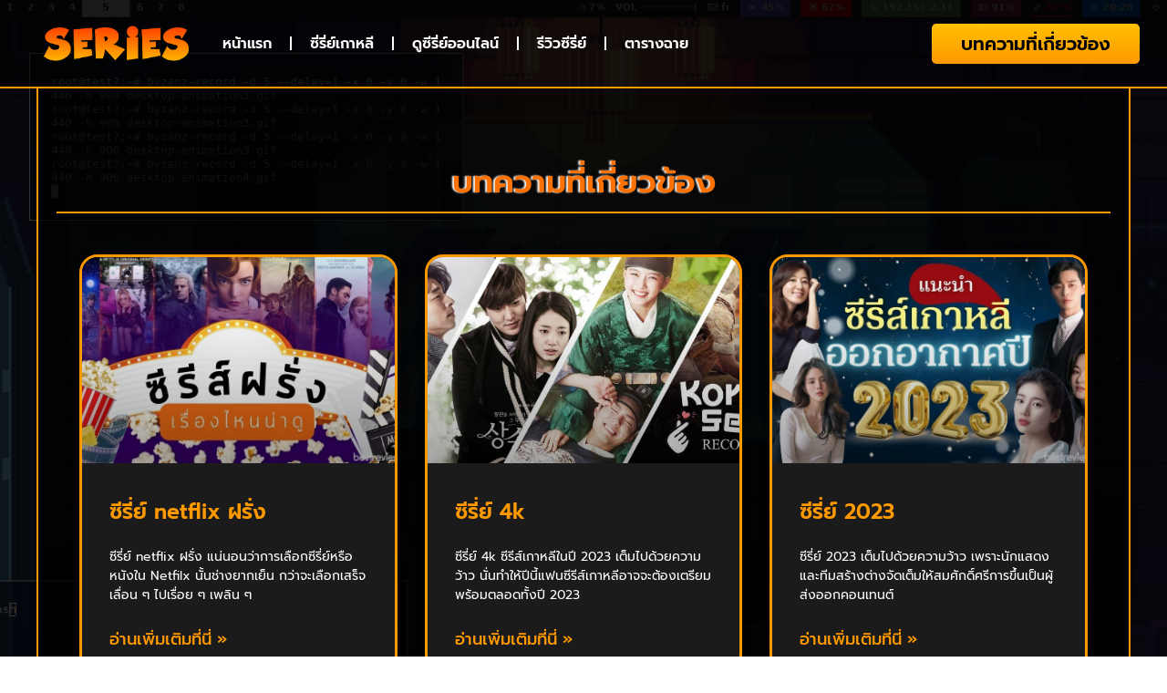

--- FILE ---
content_type: text/html; charset=UTF-8
request_url: https://fabianschonholz.com/%E0%B8%9A%E0%B8%97%E0%B8%84%E0%B8%A7%E0%B8%B2%E0%B8%A1/
body_size: 11045
content:
<!doctype html>
<html lang="en-US">
<head>
	<meta charset="UTF-8">
		<meta name="viewport" content="width=device-width, initial-scale=1">
	<link rel="profile" href="https://gmpg.org/xfn/11">
	<meta name='robots' content='index, follow, max-image-preview:large, max-snippet:-1, max-video-preview:-1' />

	<!-- This site is optimized with the Yoast SEO plugin v23.3 - https://yoast.com/wordpress/plugins/seo/ -->
	<title>บทความ - ซีรี่ย์ ล้างแค้น</title>
	<link rel="canonical" href="https://fabianschonholz.com/บทความ/" />
	<meta property="og:locale" content="en_US" />
	<meta property="og:type" content="article" />
	<meta property="og:title" content="บทความ - ซีรี่ย์ ล้างแค้น" />
	<meta property="og:description" content="บทความที่เกี่ยวข้อง" />
	<meta property="og:url" content="https://fabianschonholz.com/บทความ/" />
	<meta property="og:site_name" content="ซีรี่ย์ ล้างแค้น" />
	<meta property="article:modified_time" content="2023-02-20T08:10:34+00:00" />
	<meta name="twitter:card" content="summary_large_image" />
	<meta name="twitter:label1" content="Est. reading time" />
	<meta name="twitter:data1" content="1 minute" />
	<script type="application/ld+json" class="yoast-schema-graph">{"@context":"https://schema.org","@graph":[{"@type":"WebPage","@id":"https://fabianschonholz.com/%e0%b8%9a%e0%b8%97%e0%b8%84%e0%b8%a7%e0%b8%b2%e0%b8%a1/","url":"https://fabianschonholz.com/%e0%b8%9a%e0%b8%97%e0%b8%84%e0%b8%a7%e0%b8%b2%e0%b8%a1/","name":"บทความ - ซีรี่ย์ ล้างแค้น","isPartOf":{"@id":"https://fabianschonholz.com/#website"},"datePublished":"2023-02-20T08:08:00+00:00","dateModified":"2023-02-20T08:10:34+00:00","breadcrumb":{"@id":"https://fabianschonholz.com/%e0%b8%9a%e0%b8%97%e0%b8%84%e0%b8%a7%e0%b8%b2%e0%b8%a1/#breadcrumb"},"inLanguage":"en-US","potentialAction":[{"@type":"ReadAction","target":["https://fabianschonholz.com/%e0%b8%9a%e0%b8%97%e0%b8%84%e0%b8%a7%e0%b8%b2%e0%b8%a1/"]}]},{"@type":"BreadcrumbList","@id":"https://fabianschonholz.com/%e0%b8%9a%e0%b8%97%e0%b8%84%e0%b8%a7%e0%b8%b2%e0%b8%a1/#breadcrumb","itemListElement":[{"@type":"ListItem","position":1,"name":"Home","item":"https://fabianschonholz.com/"},{"@type":"ListItem","position":2,"name":"บทความ"}]},{"@type":"WebSite","@id":"https://fabianschonholz.com/#website","url":"https://fabianschonholz.com/","name":"ซีรี่ย์ ล้างแค้น","description":"แนวแก้แค้นเอาคืน เดือด มันส์ สะใจคนดู!!!","potentialAction":[{"@type":"SearchAction","target":{"@type":"EntryPoint","urlTemplate":"https://fabianschonholz.com/?s={search_term_string}"},"query-input":"required name=search_term_string"}],"inLanguage":"en-US"}]}</script>
	<!-- / Yoast SEO plugin. -->


<link rel="alternate" type="application/rss+xml" title="ซีรี่ย์ ล้างแค้น &raquo; Feed" href="https://fabianschonholz.com/feed/" />
<link rel="alternate" type="application/rss+xml" title="ซีรี่ย์ ล้างแค้น &raquo; Comments Feed" href="https://fabianschonholz.com/comments/feed/" />
<link rel="alternate" title="oEmbed (JSON)" type="application/json+oembed" href="https://fabianschonholz.com/wp-json/oembed/1.0/embed?url=https%3A%2F%2Ffabianschonholz.com%2F%25e0%25b8%259a%25e0%25b8%2597%25e0%25b8%2584%25e0%25b8%25a7%25e0%25b8%25b2%25e0%25b8%25a1%2F" />
<link rel="alternate" title="oEmbed (XML)" type="text/xml+oembed" href="https://fabianschonholz.com/wp-json/oembed/1.0/embed?url=https%3A%2F%2Ffabianschonholz.com%2F%25e0%25b8%259a%25e0%25b8%2597%25e0%25b8%2584%25e0%25b8%25a7%25e0%25b8%25b2%25e0%25b8%25a1%2F&#038;format=xml" />
<style id='wp-img-auto-sizes-contain-inline-css'>
img:is([sizes=auto i],[sizes^="auto," i]){contain-intrinsic-size:3000px 1500px}
/*# sourceURL=wp-img-auto-sizes-contain-inline-css */
</style>
<style id='wp-emoji-styles-inline-css'>

	img.wp-smiley, img.emoji {
		display: inline !important;
		border: none !important;
		box-shadow: none !important;
		height: 1em !important;
		width: 1em !important;
		margin: 0 0.07em !important;
		vertical-align: -0.1em !important;
		background: none !important;
		padding: 0 !important;
	}
/*# sourceURL=wp-emoji-styles-inline-css */
</style>
<style id='classic-theme-styles-inline-css'>
/*! This file is auto-generated */
.wp-block-button__link{color:#fff;background-color:#32373c;border-radius:9999px;box-shadow:none;text-decoration:none;padding:calc(.667em + 2px) calc(1.333em + 2px);font-size:1.125em}.wp-block-file__button{background:#32373c;color:#fff;text-decoration:none}
/*# sourceURL=/wp-includes/css/classic-themes.min.css */
</style>
<link rel='stylesheet' id='hello-elementor-css' href='https://fabianschonholz.com/wp-content/themes/hello-elementor/style.min.css?ver=2.6.1' media='all' />
<link rel='stylesheet' id='hello-elementor-theme-style-css' href='https://fabianschonholz.com/wp-content/themes/hello-elementor/theme.min.css?ver=2.6.1' media='all' />
<link rel='stylesheet' id='elementor-frontend-css' href='https://fabianschonholz.com/wp-content/plugins/elementor/assets/css/frontend.min.css?ver=3.30.2' media='all' />
<link rel='stylesheet' id='elementor-post-6-css' href='https://fabianschonholz.com/wp-content/uploads/elementor/css/post-6.css?ver=1752729819' media='all' />
<link rel='stylesheet' id='elementor-icons-css' href='https://fabianschonholz.com/wp-content/plugins/elementor/assets/lib/eicons/css/elementor-icons.min.css?ver=5.43.0' media='all' />
<link rel='stylesheet' id='elementor-pro-css' href='https://fabianschonholz.com/wp-content/plugins/elementor-pro/assets/css/frontend.min.css?ver=3.21.1' media='all' />
<link rel='stylesheet' id='widget-heading-css' href='https://fabianschonholz.com/wp-content/plugins/elementor/assets/css/widget-heading.min.css?ver=3.30.2' media='all' />
<link rel='stylesheet' id='elementor-post-67-css' href='https://fabianschonholz.com/wp-content/uploads/elementor/css/post-67.css?ver=1752766162' media='all' />
<link rel='stylesheet' id='elementor-post-9-css' href='https://fabianschonholz.com/wp-content/uploads/elementor/css/post-9.css?ver=1752729819' media='all' />
<link rel='stylesheet' id='elementor-post-26-css' href='https://fabianschonholz.com/wp-content/uploads/elementor/css/post-26.css?ver=1752729820' media='all' />
<link rel='stylesheet' id='elementor-gf-local-roboto-css' href='https://fabianschonholz.com/wp-content/uploads/elementor/google-fonts/css/roboto.css?ver=1747036611' media='all' />
<link rel='stylesheet' id='elementor-gf-local-robotoslab-css' href='https://fabianschonholz.com/wp-content/uploads/elementor/google-fonts/css/robotoslab.css?ver=1747036617' media='all' />
<link rel='stylesheet' id='elementor-gf-local-prompt-css' href='https://fabianschonholz.com/wp-content/uploads/elementor/google-fonts/css/prompt.css?ver=1747036624' media='all' />
<link rel='stylesheet' id='elementor-icons-shared-0-css' href='https://fabianschonholz.com/wp-content/plugins/elementor/assets/lib/font-awesome/css/fontawesome.min.css?ver=5.15.3' media='all' />
<link rel='stylesheet' id='elementor-icons-fa-solid-css' href='https://fabianschonholz.com/wp-content/plugins/elementor/assets/lib/font-awesome/css/solid.min.css?ver=5.15.3' media='all' />
<script src="https://fabianschonholz.com/wp-includes/js/jquery/jquery.min.js?ver=3.7.1" id="jquery-core-js"></script>
<script src="https://fabianschonholz.com/wp-includes/js/jquery/jquery-migrate.min.js?ver=3.4.1" id="jquery-migrate-js"></script>
<link rel="https://api.w.org/" href="https://fabianschonholz.com/wp-json/" /><link rel="alternate" title="JSON" type="application/json" href="https://fabianschonholz.com/wp-json/wp/v2/pages/67" /><link rel="EditURI" type="application/rsd+xml" title="RSD" href="https://fabianschonholz.com/xmlrpc.php?rsd" />
<meta name="generator" content="WordPress 6.9" />
<link rel='shortlink' href='https://fabianschonholz.com/?p=67' />
<meta name="generator" content="Elementor 3.30.2; features: additional_custom_breakpoints; settings: css_print_method-external, google_font-enabled, font_display-swap">
			<style>
				.e-con.e-parent:nth-of-type(n+4):not(.e-lazyloaded):not(.e-no-lazyload),
				.e-con.e-parent:nth-of-type(n+4):not(.e-lazyloaded):not(.e-no-lazyload) * {
					background-image: none !important;
				}
				@media screen and (max-height: 1024px) {
					.e-con.e-parent:nth-of-type(n+3):not(.e-lazyloaded):not(.e-no-lazyload),
					.e-con.e-parent:nth-of-type(n+3):not(.e-lazyloaded):not(.e-no-lazyload) * {
						background-image: none !important;
					}
				}
				@media screen and (max-height: 640px) {
					.e-con.e-parent:nth-of-type(n+2):not(.e-lazyloaded):not(.e-no-lazyload),
					.e-con.e-parent:nth-of-type(n+2):not(.e-lazyloaded):not(.e-no-lazyload) * {
						background-image: none !important;
					}
				}
			</style>
			<link rel="icon" href="https://fabianschonholz.com/wp-content/uploads/2023/02/cropped-Background11-32x32.png" sizes="32x32" />
<link rel="icon" href="https://fabianschonholz.com/wp-content/uploads/2023/02/cropped-Background11-192x192.png" sizes="192x192" />
<link rel="apple-touch-icon" href="https://fabianschonholz.com/wp-content/uploads/2023/02/cropped-Background11-180x180.png" />
<meta name="msapplication-TileImage" content="https://fabianschonholz.com/wp-content/uploads/2023/02/cropped-Background11-270x270.png" />
<style id='global-styles-inline-css'>
:root{--wp--preset--aspect-ratio--square: 1;--wp--preset--aspect-ratio--4-3: 4/3;--wp--preset--aspect-ratio--3-4: 3/4;--wp--preset--aspect-ratio--3-2: 3/2;--wp--preset--aspect-ratio--2-3: 2/3;--wp--preset--aspect-ratio--16-9: 16/9;--wp--preset--aspect-ratio--9-16: 9/16;--wp--preset--color--black: #000000;--wp--preset--color--cyan-bluish-gray: #abb8c3;--wp--preset--color--white: #ffffff;--wp--preset--color--pale-pink: #f78da7;--wp--preset--color--vivid-red: #cf2e2e;--wp--preset--color--luminous-vivid-orange: #ff6900;--wp--preset--color--luminous-vivid-amber: #fcb900;--wp--preset--color--light-green-cyan: #7bdcb5;--wp--preset--color--vivid-green-cyan: #00d084;--wp--preset--color--pale-cyan-blue: #8ed1fc;--wp--preset--color--vivid-cyan-blue: #0693e3;--wp--preset--color--vivid-purple: #9b51e0;--wp--preset--gradient--vivid-cyan-blue-to-vivid-purple: linear-gradient(135deg,rgb(6,147,227) 0%,rgb(155,81,224) 100%);--wp--preset--gradient--light-green-cyan-to-vivid-green-cyan: linear-gradient(135deg,rgb(122,220,180) 0%,rgb(0,208,130) 100%);--wp--preset--gradient--luminous-vivid-amber-to-luminous-vivid-orange: linear-gradient(135deg,rgb(252,185,0) 0%,rgb(255,105,0) 100%);--wp--preset--gradient--luminous-vivid-orange-to-vivid-red: linear-gradient(135deg,rgb(255,105,0) 0%,rgb(207,46,46) 100%);--wp--preset--gradient--very-light-gray-to-cyan-bluish-gray: linear-gradient(135deg,rgb(238,238,238) 0%,rgb(169,184,195) 100%);--wp--preset--gradient--cool-to-warm-spectrum: linear-gradient(135deg,rgb(74,234,220) 0%,rgb(151,120,209) 20%,rgb(207,42,186) 40%,rgb(238,44,130) 60%,rgb(251,105,98) 80%,rgb(254,248,76) 100%);--wp--preset--gradient--blush-light-purple: linear-gradient(135deg,rgb(255,206,236) 0%,rgb(152,150,240) 100%);--wp--preset--gradient--blush-bordeaux: linear-gradient(135deg,rgb(254,205,165) 0%,rgb(254,45,45) 50%,rgb(107,0,62) 100%);--wp--preset--gradient--luminous-dusk: linear-gradient(135deg,rgb(255,203,112) 0%,rgb(199,81,192) 50%,rgb(65,88,208) 100%);--wp--preset--gradient--pale-ocean: linear-gradient(135deg,rgb(255,245,203) 0%,rgb(182,227,212) 50%,rgb(51,167,181) 100%);--wp--preset--gradient--electric-grass: linear-gradient(135deg,rgb(202,248,128) 0%,rgb(113,206,126) 100%);--wp--preset--gradient--midnight: linear-gradient(135deg,rgb(2,3,129) 0%,rgb(40,116,252) 100%);--wp--preset--font-size--small: 13px;--wp--preset--font-size--medium: 20px;--wp--preset--font-size--large: 36px;--wp--preset--font-size--x-large: 42px;--wp--preset--spacing--20: 0.44rem;--wp--preset--spacing--30: 0.67rem;--wp--preset--spacing--40: 1rem;--wp--preset--spacing--50: 1.5rem;--wp--preset--spacing--60: 2.25rem;--wp--preset--spacing--70: 3.38rem;--wp--preset--spacing--80: 5.06rem;--wp--preset--shadow--natural: 6px 6px 9px rgba(0, 0, 0, 0.2);--wp--preset--shadow--deep: 12px 12px 50px rgba(0, 0, 0, 0.4);--wp--preset--shadow--sharp: 6px 6px 0px rgba(0, 0, 0, 0.2);--wp--preset--shadow--outlined: 6px 6px 0px -3px rgb(255, 255, 255), 6px 6px rgb(0, 0, 0);--wp--preset--shadow--crisp: 6px 6px 0px rgb(0, 0, 0);}:where(.is-layout-flex){gap: 0.5em;}:where(.is-layout-grid){gap: 0.5em;}body .is-layout-flex{display: flex;}.is-layout-flex{flex-wrap: wrap;align-items: center;}.is-layout-flex > :is(*, div){margin: 0;}body .is-layout-grid{display: grid;}.is-layout-grid > :is(*, div){margin: 0;}:where(.wp-block-columns.is-layout-flex){gap: 2em;}:where(.wp-block-columns.is-layout-grid){gap: 2em;}:where(.wp-block-post-template.is-layout-flex){gap: 1.25em;}:where(.wp-block-post-template.is-layout-grid){gap: 1.25em;}.has-black-color{color: var(--wp--preset--color--black) !important;}.has-cyan-bluish-gray-color{color: var(--wp--preset--color--cyan-bluish-gray) !important;}.has-white-color{color: var(--wp--preset--color--white) !important;}.has-pale-pink-color{color: var(--wp--preset--color--pale-pink) !important;}.has-vivid-red-color{color: var(--wp--preset--color--vivid-red) !important;}.has-luminous-vivid-orange-color{color: var(--wp--preset--color--luminous-vivid-orange) !important;}.has-luminous-vivid-amber-color{color: var(--wp--preset--color--luminous-vivid-amber) !important;}.has-light-green-cyan-color{color: var(--wp--preset--color--light-green-cyan) !important;}.has-vivid-green-cyan-color{color: var(--wp--preset--color--vivid-green-cyan) !important;}.has-pale-cyan-blue-color{color: var(--wp--preset--color--pale-cyan-blue) !important;}.has-vivid-cyan-blue-color{color: var(--wp--preset--color--vivid-cyan-blue) !important;}.has-vivid-purple-color{color: var(--wp--preset--color--vivid-purple) !important;}.has-black-background-color{background-color: var(--wp--preset--color--black) !important;}.has-cyan-bluish-gray-background-color{background-color: var(--wp--preset--color--cyan-bluish-gray) !important;}.has-white-background-color{background-color: var(--wp--preset--color--white) !important;}.has-pale-pink-background-color{background-color: var(--wp--preset--color--pale-pink) !important;}.has-vivid-red-background-color{background-color: var(--wp--preset--color--vivid-red) !important;}.has-luminous-vivid-orange-background-color{background-color: var(--wp--preset--color--luminous-vivid-orange) !important;}.has-luminous-vivid-amber-background-color{background-color: var(--wp--preset--color--luminous-vivid-amber) !important;}.has-light-green-cyan-background-color{background-color: var(--wp--preset--color--light-green-cyan) !important;}.has-vivid-green-cyan-background-color{background-color: var(--wp--preset--color--vivid-green-cyan) !important;}.has-pale-cyan-blue-background-color{background-color: var(--wp--preset--color--pale-cyan-blue) !important;}.has-vivid-cyan-blue-background-color{background-color: var(--wp--preset--color--vivid-cyan-blue) !important;}.has-vivid-purple-background-color{background-color: var(--wp--preset--color--vivid-purple) !important;}.has-black-border-color{border-color: var(--wp--preset--color--black) !important;}.has-cyan-bluish-gray-border-color{border-color: var(--wp--preset--color--cyan-bluish-gray) !important;}.has-white-border-color{border-color: var(--wp--preset--color--white) !important;}.has-pale-pink-border-color{border-color: var(--wp--preset--color--pale-pink) !important;}.has-vivid-red-border-color{border-color: var(--wp--preset--color--vivid-red) !important;}.has-luminous-vivid-orange-border-color{border-color: var(--wp--preset--color--luminous-vivid-orange) !important;}.has-luminous-vivid-amber-border-color{border-color: var(--wp--preset--color--luminous-vivid-amber) !important;}.has-light-green-cyan-border-color{border-color: var(--wp--preset--color--light-green-cyan) !important;}.has-vivid-green-cyan-border-color{border-color: var(--wp--preset--color--vivid-green-cyan) !important;}.has-pale-cyan-blue-border-color{border-color: var(--wp--preset--color--pale-cyan-blue) !important;}.has-vivid-cyan-blue-border-color{border-color: var(--wp--preset--color--vivid-cyan-blue) !important;}.has-vivid-purple-border-color{border-color: var(--wp--preset--color--vivid-purple) !important;}.has-vivid-cyan-blue-to-vivid-purple-gradient-background{background: var(--wp--preset--gradient--vivid-cyan-blue-to-vivid-purple) !important;}.has-light-green-cyan-to-vivid-green-cyan-gradient-background{background: var(--wp--preset--gradient--light-green-cyan-to-vivid-green-cyan) !important;}.has-luminous-vivid-amber-to-luminous-vivid-orange-gradient-background{background: var(--wp--preset--gradient--luminous-vivid-amber-to-luminous-vivid-orange) !important;}.has-luminous-vivid-orange-to-vivid-red-gradient-background{background: var(--wp--preset--gradient--luminous-vivid-orange-to-vivid-red) !important;}.has-very-light-gray-to-cyan-bluish-gray-gradient-background{background: var(--wp--preset--gradient--very-light-gray-to-cyan-bluish-gray) !important;}.has-cool-to-warm-spectrum-gradient-background{background: var(--wp--preset--gradient--cool-to-warm-spectrum) !important;}.has-blush-light-purple-gradient-background{background: var(--wp--preset--gradient--blush-light-purple) !important;}.has-blush-bordeaux-gradient-background{background: var(--wp--preset--gradient--blush-bordeaux) !important;}.has-luminous-dusk-gradient-background{background: var(--wp--preset--gradient--luminous-dusk) !important;}.has-pale-ocean-gradient-background{background: var(--wp--preset--gradient--pale-ocean) !important;}.has-electric-grass-gradient-background{background: var(--wp--preset--gradient--electric-grass) !important;}.has-midnight-gradient-background{background: var(--wp--preset--gradient--midnight) !important;}.has-small-font-size{font-size: var(--wp--preset--font-size--small) !important;}.has-medium-font-size{font-size: var(--wp--preset--font-size--medium) !important;}.has-large-font-size{font-size: var(--wp--preset--font-size--large) !important;}.has-x-large-font-size{font-size: var(--wp--preset--font-size--x-large) !important;}
/*# sourceURL=global-styles-inline-css */
</style>
<link rel='stylesheet' id='widget-image-css' href='https://fabianschonholz.com/wp-content/plugins/elementor/assets/css/widget-image.min.css?ver=3.30.2' media='all' />
<link rel='stylesheet' id='e-animation-shrink-css' href='https://fabianschonholz.com/wp-content/plugins/elementor/assets/lib/animations/styles/e-animation-shrink.min.css?ver=3.30.2' media='all' />
</head>
<body class="wp-singular page-template page-template-elementor_header_footer page page-id-67 wp-theme-hello-elementor elementor-default elementor-template-full-width elementor-kit-6 elementor-page elementor-page-67">


<a class="skip-link screen-reader-text" href="#content">
	Skip to content</a>

		<div data-elementor-type="header" data-elementor-id="9" class="elementor elementor-9 elementor-location-header" data-elementor-post-type="elementor_library">
					<section class="elementor-section elementor-top-section elementor-element elementor-element-3e518533 elementor-section-full_width elementor-hidden-tablet elementor-hidden-mobile elementor-section-height-default elementor-section-height-default" data-id="3e518533" data-element_type="section" data-settings="{&quot;background_background&quot;:&quot;classic&quot;,&quot;sticky&quot;:&quot;top&quot;,&quot;sticky_on&quot;:[&quot;desktop&quot;],&quot;sticky_offset&quot;:0,&quot;sticky_effects_offset&quot;:0}">
						<div class="elementor-container elementor-column-gap-default">
					<div class="elementor-column elementor-col-50 elementor-top-column elementor-element elementor-element-fcb594" data-id="fcb594" data-element_type="column">
			<div class="elementor-widget-wrap elementor-element-populated">
						<div class="elementor-element elementor-element-73bb2e99 elementor-widget__width-initial elementor-widget elementor-widget-image" data-id="73bb2e99" data-element_type="widget" data-widget_type="image.default">
				<div class="elementor-widget-container">
																<a href="https://fabianschonholz.com/">
							<img width="619" height="176" src="https://fabianschonholz.com/wp-content/uploads/2023/02/Background11.png" class="attachment-full size-full wp-image-17" alt="series logo" srcset="https://fabianschonholz.com/wp-content/uploads/2023/02/Background11.png 619w, https://fabianschonholz.com/wp-content/uploads/2023/02/Background11-300x85.png 300w" sizes="(max-width: 619px) 100vw, 619px" />								</a>
															</div>
				</div>
				<div class="elementor-element elementor-element-2d533c8a elementor-nav-menu--stretch elementor-widget__width-initial elementor-nav-menu--dropdown-tablet elementor-nav-menu__text-align-aside elementor-nav-menu--toggle elementor-nav-menu--burger elementor-widget elementor-widget-nav-menu" data-id="2d533c8a" data-element_type="widget" data-settings="{&quot;full_width&quot;:&quot;stretch&quot;,&quot;layout&quot;:&quot;horizontal&quot;,&quot;submenu_icon&quot;:{&quot;value&quot;:&quot;&lt;i class=\&quot;fas fa-caret-down\&quot;&gt;&lt;\/i&gt;&quot;,&quot;library&quot;:&quot;fa-solid&quot;},&quot;toggle&quot;:&quot;burger&quot;}" data-widget_type="nav-menu.default">
				<div class="elementor-widget-container">
								<nav class="elementor-nav-menu--main elementor-nav-menu__container elementor-nav-menu--layout-horizontal e--pointer-underline e--animation-fade">
				<ul id="menu-1-2d533c8a" class="elementor-nav-menu"><li class="menu-item menu-item-type-custom menu-item-object-custom menu-item-home menu-item-11"><a href="https://fabianschonholz.com/" class="elementor-item">หน้าแรก</a></li>
<li class="menu-item menu-item-type-custom menu-item-object-custom menu-item-home menu-item-12"><a href="https://fabianschonholz.com/" class="elementor-item">ซี่รี่ย์เกาหลี</a></li>
<li class="menu-item menu-item-type-custom menu-item-object-custom menu-item-home menu-item-13"><a href="https://fabianschonholz.com/" class="elementor-item">ดูซีรี่ย์ออนไลน์</a></li>
<li class="menu-item menu-item-type-custom menu-item-object-custom menu-item-home menu-item-14"><a href="https://fabianschonholz.com/" class="elementor-item">รีวิวซีรี่ย์</a></li>
<li class="menu-item menu-item-type-custom menu-item-object-custom menu-item-home menu-item-15"><a href="https://fabianschonholz.com/" class="elementor-item">ตารางฉาย</a></li>
</ul>			</nav>
					<div class="elementor-menu-toggle" role="button" tabindex="0" aria-label="Menu Toggle" aria-expanded="false">
			<i aria-hidden="true" role="presentation" class="elementor-menu-toggle__icon--open eicon-menu-bar"></i><i aria-hidden="true" role="presentation" class="elementor-menu-toggle__icon--close eicon-close"></i>			<span class="elementor-screen-only">Menu</span>
		</div>
					<nav class="elementor-nav-menu--dropdown elementor-nav-menu__container" aria-hidden="true">
				<ul id="menu-2-2d533c8a" class="elementor-nav-menu"><li class="menu-item menu-item-type-custom menu-item-object-custom menu-item-home menu-item-11"><a href="https://fabianschonholz.com/" class="elementor-item" tabindex="-1">หน้าแรก</a></li>
<li class="menu-item menu-item-type-custom menu-item-object-custom menu-item-home menu-item-12"><a href="https://fabianschonholz.com/" class="elementor-item" tabindex="-1">ซี่รี่ย์เกาหลี</a></li>
<li class="menu-item menu-item-type-custom menu-item-object-custom menu-item-home menu-item-13"><a href="https://fabianschonholz.com/" class="elementor-item" tabindex="-1">ดูซีรี่ย์ออนไลน์</a></li>
<li class="menu-item menu-item-type-custom menu-item-object-custom menu-item-home menu-item-14"><a href="https://fabianschonholz.com/" class="elementor-item" tabindex="-1">รีวิวซีรี่ย์</a></li>
<li class="menu-item menu-item-type-custom menu-item-object-custom menu-item-home menu-item-15"><a href="https://fabianschonholz.com/" class="elementor-item" tabindex="-1">ตารางฉาย</a></li>
</ul>			</nav>
						</div>
				</div>
					</div>
		</div>
				<div class="elementor-column elementor-col-50 elementor-top-column elementor-element elementor-element-6ccb4f32" data-id="6ccb4f32" data-element_type="column">
			<div class="elementor-widget-wrap elementor-element-populated">
						<div class="elementor-element elementor-element-1b4b2582 elementor-align-justify elementor-widget elementor-widget-button" data-id="1b4b2582" data-element_type="widget" data-widget_type="button.default">
				<div class="elementor-widget-container">
									<div class="elementor-button-wrapper">
					<a class="elementor-button elementor-button-link elementor-size-sm" href="https://fabianschonholz.com/%e0%b8%9a%e0%b8%97%e0%b8%84%e0%b8%a7%e0%b8%b2%e0%b8%a1/">
						<span class="elementor-button-content-wrapper">
									<span class="elementor-button-text">บทความที่เกี่ยวข้อง</span>
					</span>
					</a>
				</div>
								</div>
				</div>
					</div>
		</div>
					</div>
		</section>
				<section class="elementor-section elementor-top-section elementor-element elementor-element-f8e2f8b elementor-section-full_width elementor-hidden-desktop elementor-section-height-default elementor-section-height-default" data-id="f8e2f8b" data-element_type="section" data-settings="{&quot;background_background&quot;:&quot;classic&quot;,&quot;sticky&quot;:&quot;top&quot;,&quot;sticky_on&quot;:[&quot;tablet&quot;,&quot;mobile&quot;],&quot;sticky_offset&quot;:0,&quot;sticky_effects_offset&quot;:0}">
						<div class="elementor-container elementor-column-gap-default">
					<div class="elementor-column elementor-col-100 elementor-top-column elementor-element elementor-element-66b3d88a" data-id="66b3d88a" data-element_type="column">
			<div class="elementor-widget-wrap elementor-element-populated">
						<div class="elementor-element elementor-element-29da2d62 elementor-nav-menu--stretch elementor-widget__width-initial elementor-widget-tablet__width-initial elementor-widget-mobile__width-initial elementor-nav-menu--dropdown-tablet elementor-nav-menu__text-align-aside elementor-nav-menu--toggle elementor-nav-menu--burger elementor-widget elementor-widget-nav-menu" data-id="29da2d62" data-element_type="widget" data-settings="{&quot;full_width&quot;:&quot;stretch&quot;,&quot;layout&quot;:&quot;horizontal&quot;,&quot;submenu_icon&quot;:{&quot;value&quot;:&quot;&lt;i class=\&quot;fas fa-caret-down\&quot;&gt;&lt;\/i&gt;&quot;,&quot;library&quot;:&quot;fa-solid&quot;},&quot;toggle&quot;:&quot;burger&quot;}" data-widget_type="nav-menu.default">
				<div class="elementor-widget-container">
								<nav class="elementor-nav-menu--main elementor-nav-menu__container elementor-nav-menu--layout-horizontal e--pointer-underline e--animation-fade">
				<ul id="menu-1-29da2d62" class="elementor-nav-menu"><li class="menu-item menu-item-type-custom menu-item-object-custom menu-item-home menu-item-11"><a href="https://fabianschonholz.com/" class="elementor-item">หน้าแรก</a></li>
<li class="menu-item menu-item-type-custom menu-item-object-custom menu-item-home menu-item-12"><a href="https://fabianschonholz.com/" class="elementor-item">ซี่รี่ย์เกาหลี</a></li>
<li class="menu-item menu-item-type-custom menu-item-object-custom menu-item-home menu-item-13"><a href="https://fabianschonholz.com/" class="elementor-item">ดูซีรี่ย์ออนไลน์</a></li>
<li class="menu-item menu-item-type-custom menu-item-object-custom menu-item-home menu-item-14"><a href="https://fabianschonholz.com/" class="elementor-item">รีวิวซีรี่ย์</a></li>
<li class="menu-item menu-item-type-custom menu-item-object-custom menu-item-home menu-item-15"><a href="https://fabianschonholz.com/" class="elementor-item">ตารางฉาย</a></li>
</ul>			</nav>
					<div class="elementor-menu-toggle" role="button" tabindex="0" aria-label="Menu Toggle" aria-expanded="false">
			<i aria-hidden="true" role="presentation" class="elementor-menu-toggle__icon--open eicon-menu-bar"></i><i aria-hidden="true" role="presentation" class="elementor-menu-toggle__icon--close eicon-close"></i>			<span class="elementor-screen-only">Menu</span>
		</div>
					<nav class="elementor-nav-menu--dropdown elementor-nav-menu__container" aria-hidden="true">
				<ul id="menu-2-29da2d62" class="elementor-nav-menu"><li class="menu-item menu-item-type-custom menu-item-object-custom menu-item-home menu-item-11"><a href="https://fabianschonholz.com/" class="elementor-item" tabindex="-1">หน้าแรก</a></li>
<li class="menu-item menu-item-type-custom menu-item-object-custom menu-item-home menu-item-12"><a href="https://fabianschonholz.com/" class="elementor-item" tabindex="-1">ซี่รี่ย์เกาหลี</a></li>
<li class="menu-item menu-item-type-custom menu-item-object-custom menu-item-home menu-item-13"><a href="https://fabianschonholz.com/" class="elementor-item" tabindex="-1">ดูซีรี่ย์ออนไลน์</a></li>
<li class="menu-item menu-item-type-custom menu-item-object-custom menu-item-home menu-item-14"><a href="https://fabianschonholz.com/" class="elementor-item" tabindex="-1">รีวิวซีรี่ย์</a></li>
<li class="menu-item menu-item-type-custom menu-item-object-custom menu-item-home menu-item-15"><a href="https://fabianschonholz.com/" class="elementor-item" tabindex="-1">ตารางฉาย</a></li>
</ul>			</nav>
						</div>
				</div>
				<div class="elementor-element elementor-element-6bd8ec5d elementor-widget__width-initial elementor-widget-mobile__width-initial elementor-widget elementor-widget-image" data-id="6bd8ec5d" data-element_type="widget" data-widget_type="image.default">
				<div class="elementor-widget-container">
																<a href="https://fabianschonholz.com/">
							<img width="619" height="176" src="https://fabianschonholz.com/wp-content/uploads/2023/02/Background11.png" class="attachment-full size-full wp-image-17" alt="series logo" srcset="https://fabianschonholz.com/wp-content/uploads/2023/02/Background11.png 619w, https://fabianschonholz.com/wp-content/uploads/2023/02/Background11-300x85.png 300w" sizes="(max-width: 619px) 100vw, 619px" />								</a>
															</div>
				</div>
					</div>
		</div>
					</div>
		</section>
				</div>
				<div data-elementor-type="wp-page" data-elementor-id="67" class="elementor elementor-67" data-elementor-post-type="page">
						<section class="elementor-section elementor-top-section elementor-element elementor-element-dcddd69 elementor-section-boxed elementor-section-height-default elementor-section-height-default" data-id="dcddd69" data-element_type="section" data-settings="{&quot;background_background&quot;:&quot;classic&quot;}">
						<div class="elementor-container elementor-column-gap-default">
					<div class="elementor-column elementor-col-100 elementor-top-column elementor-element elementor-element-7afeb53" data-id="7afeb53" data-element_type="column" data-settings="{&quot;background_background&quot;:&quot;classic&quot;}">
			<div class="elementor-widget-wrap elementor-element-populated">
						<div class="elementor-element elementor-element-d314da9 elementor-widget elementor-widget-heading" data-id="d314da9" data-element_type="widget" data-widget_type="heading.default">
				<div class="elementor-widget-container">
					<h1 class="elementor-heading-title elementor-size-default">บทความที่เกี่ยวข้อง</h1>				</div>
				</div>
				<div class="elementor-element elementor-element-57bc3ae elementor-grid-3 elementor-grid-tablet-2 elementor-grid-mobile-1 elementor-posts--thumbnail-top elementor-card-shadow-yes elementor-posts__hover-gradient elementor-widget elementor-widget-posts" data-id="57bc3ae" data-element_type="widget" data-settings="{&quot;cards_columns&quot;:&quot;3&quot;,&quot;cards_columns_tablet&quot;:&quot;2&quot;,&quot;cards_columns_mobile&quot;:&quot;1&quot;,&quot;cards_row_gap&quot;:{&quot;unit&quot;:&quot;px&quot;,&quot;size&quot;:35,&quot;sizes&quot;:[]},&quot;cards_row_gap_tablet&quot;:{&quot;unit&quot;:&quot;px&quot;,&quot;size&quot;:&quot;&quot;,&quot;sizes&quot;:[]},&quot;cards_row_gap_mobile&quot;:{&quot;unit&quot;:&quot;px&quot;,&quot;size&quot;:&quot;&quot;,&quot;sizes&quot;:[]}}" data-widget_type="posts.cards">
				<div class="elementor-widget-container">
							<div class="elementor-posts-container elementor-posts elementor-posts--skin-cards elementor-grid">
				<article class="elementor-post elementor-grid-item post-87 post type-post status-publish format-standard has-post-thumbnail hentry category-uncategorized">
			<div class="elementor-post__card">
				<a class="elementor-post__thumbnail__link" href="https://fabianschonholz.com/%e0%b8%8b%e0%b8%b5%e0%b8%a3%e0%b8%b5%e0%b9%88%e0%b8%a2%e0%b9%8c-netflix-%e0%b8%9d%e0%b8%a3%e0%b8%b1%e0%b9%88%e0%b8%87/" tabindex="-1" target="_blank"><div class="elementor-post__thumbnail"><img fetchpriority="high" decoding="async" width="850" height="470" src="https://fabianschonholz.com/wp-content/uploads/2023/02/ซีรี่ย์-netflix-ฝรั่ง.jpg" class="attachment-full size-full wp-image-89" alt="ซีรี่ย์ netflix ฝรั่ง" srcset="https://fabianschonholz.com/wp-content/uploads/2023/02/ซีรี่ย์-netflix-ฝรั่ง.jpg 850w, https://fabianschonholz.com/wp-content/uploads/2023/02/ซีรี่ย์-netflix-ฝรั่ง-300x166.jpg 300w, https://fabianschonholz.com/wp-content/uploads/2023/02/ซีรี่ย์-netflix-ฝรั่ง-768x425.jpg 768w" sizes="(max-width: 850px) 100vw, 850px" /></div></a>
				<div class="elementor-post__text">
				<h3 class="elementor-post__title">
			<a href="https://fabianschonholz.com/%e0%b8%8b%e0%b8%b5%e0%b8%a3%e0%b8%b5%e0%b9%88%e0%b8%a2%e0%b9%8c-netflix-%e0%b8%9d%e0%b8%a3%e0%b8%b1%e0%b9%88%e0%b8%87/" target=&quot;_blank&quot;>
				ซีรี่ย์ netflix ฝรั่ง			</a>
		</h3>
				<div class="elementor-post__excerpt">
			<p>ซีรี่ย์ netflix ฝรั่ง แน่นอนว่าการเลือกซีรี่ย์หรือหนังใน Netfilx นั้นช่างยากเย็น กว่าจะเลือกเสร็จ เลื่อน ๆ ไปเรื่อย ๆ เพลิน ๆ</p>
		</div>
		
		<a class="elementor-post__read-more" href="https://fabianschonholz.com/%e0%b8%8b%e0%b8%b5%e0%b8%a3%e0%b8%b5%e0%b9%88%e0%b8%a2%e0%b9%8c-netflix-%e0%b8%9d%e0%b8%a3%e0%b8%b1%e0%b9%88%e0%b8%87/" aria-label="Read more about ซีรี่ย์ netflix ฝรั่ง" tabindex="-1" target="_blank">
			อ่านเพิ่มเติมที่นี่ »		</a>

				</div>
					</div>
		</article>
				<article class="elementor-post elementor-grid-item post-83 post type-post status-publish format-standard has-post-thumbnail hentry category-uncategorized">
			<div class="elementor-post__card">
				<a class="elementor-post__thumbnail__link" href="https://fabianschonholz.com/%e0%b8%8b%e0%b8%b5%e0%b8%a3%e0%b8%b5%e0%b9%88%e0%b8%a2%e0%b9%8c-4k/" tabindex="-1" target="_blank"><div class="elementor-post__thumbnail"><img decoding="async" width="1349" height="560" src="https://fabianschonholz.com/wp-content/uploads/2023/02/ซีรี่ย์-4k.webp" class="attachment-full size-full wp-image-85" alt="ซีรี่ย์ 4k" srcset="https://fabianschonholz.com/wp-content/uploads/2023/02/ซีรี่ย์-4k.webp 1349w, https://fabianschonholz.com/wp-content/uploads/2023/02/ซีรี่ย์-4k-300x125.webp 300w, https://fabianschonholz.com/wp-content/uploads/2023/02/ซีรี่ย์-4k-1024x425.webp 1024w, https://fabianschonholz.com/wp-content/uploads/2023/02/ซีรี่ย์-4k-768x319.webp 768w" sizes="(max-width: 1349px) 100vw, 1349px" /></div></a>
				<div class="elementor-post__text">
				<h3 class="elementor-post__title">
			<a href="https://fabianschonholz.com/%e0%b8%8b%e0%b8%b5%e0%b8%a3%e0%b8%b5%e0%b9%88%e0%b8%a2%e0%b9%8c-4k/" target=&quot;_blank&quot;>
				ซีรี่ย์ 4k			</a>
		</h3>
				<div class="elementor-post__excerpt">
			<p>ซีรี่ย์ 4k ซีรีส์เกาหลีในปี 2023 เต็มไปด้วยความว้าว นั่นทำให้ปีนี้แฟนซีรีส์เกาหลีอาจจะต้องเตรียมพร้อมตลอดทั้งปี 2023</p>
		</div>
		
		<a class="elementor-post__read-more" href="https://fabianschonholz.com/%e0%b8%8b%e0%b8%b5%e0%b8%a3%e0%b8%b5%e0%b9%88%e0%b8%a2%e0%b9%8c-4k/" aria-label="Read more about ซีรี่ย์ 4k" tabindex="-1" target="_blank">
			อ่านเพิ่มเติมที่นี่ »		</a>

				</div>
					</div>
		</article>
				<article class="elementor-post elementor-grid-item post-63 post type-post status-publish format-standard has-post-thumbnail hentry category-uncategorized">
			<div class="elementor-post__card">
				<a class="elementor-post__thumbnail__link" href="https://fabianschonholz.com/%e0%b8%8b%e0%b8%b5%e0%b8%a3%e0%b8%b5%e0%b9%88%e0%b8%a2%e0%b9%8c-2023/" tabindex="-1" target="_blank"><div class="elementor-post__thumbnail"><img decoding="async" width="850" height="470" src="https://fabianschonholz.com/wp-content/uploads/2023/02/ซีรี่ย์-2023.jpg" class="attachment-full size-full wp-image-66" alt="ซีรี่ย์ 2023" srcset="https://fabianschonholz.com/wp-content/uploads/2023/02/ซีรี่ย์-2023.jpg 850w, https://fabianschonholz.com/wp-content/uploads/2023/02/ซีรี่ย์-2023-300x166.jpg 300w, https://fabianschonholz.com/wp-content/uploads/2023/02/ซีรี่ย์-2023-768x425.jpg 768w" sizes="(max-width: 850px) 100vw, 850px" /></div></a>
				<div class="elementor-post__text">
				<h3 class="elementor-post__title">
			<a href="https://fabianschonholz.com/%e0%b8%8b%e0%b8%b5%e0%b8%a3%e0%b8%b5%e0%b9%88%e0%b8%a2%e0%b9%8c-2023/" target=&quot;_blank&quot;>
				ซีรี่ย์ 2023			</a>
		</h3>
				<div class="elementor-post__excerpt">
			<p>ซีรี่ย์ 2023 เต็มไปด้วยความว้าว เพราะนักแสดงและทีมสร้างต่างจัดเต็มให้สมศักดิ์ศรีการขึ้นเป็นผู้ส่งออกคอนเทนต์</p>
		</div>
		
		<a class="elementor-post__read-more" href="https://fabianschonholz.com/%e0%b8%8b%e0%b8%b5%e0%b8%a3%e0%b8%b5%e0%b9%88%e0%b8%a2%e0%b9%8c-2023/" aria-label="Read more about ซีรี่ย์ 2023" tabindex="-1" target="_blank">
			อ่านเพิ่มเติมที่นี่ »		</a>

				</div>
					</div>
		</article>
				</div>
		
						</div>
				</div>
					</div>
		</div>
					</div>
		</section>
				</div>
				<div data-elementor-type="footer" data-elementor-id="26" class="elementor elementor-26 elementor-location-footer" data-elementor-post-type="elementor_library">
					<section class="elementor-section elementor-top-section elementor-element elementor-element-20c2e700 elementor-section-boxed elementor-section-height-default elementor-section-height-default" data-id="20c2e700" data-element_type="section" data-settings="{&quot;background_background&quot;:&quot;classic&quot;}">
						<div class="elementor-container elementor-column-gap-no">
					<div class="elementor-column elementor-col-100 elementor-top-column elementor-element elementor-element-1299386d" data-id="1299386d" data-element_type="column">
			<div class="elementor-widget-wrap elementor-element-populated">
						<div class="elementor-element elementor-element-cd705fd elementor-widget elementor-widget-image" data-id="cd705fd" data-element_type="widget" data-widget_type="image.default">
				<div class="elementor-widget-container">
																<a href="https://fabianschonholz.com/">
							<img width="619" height="176" src="https://fabianschonholz.com/wp-content/uploads/2023/02/Background11.png" class="elementor-animation-shrink attachment-full size-full wp-image-17" alt="series logo" srcset="https://fabianschonholz.com/wp-content/uploads/2023/02/Background11.png 619w, https://fabianschonholz.com/wp-content/uploads/2023/02/Background11-300x85.png 300w" sizes="(max-width: 619px) 100vw, 619px" />								</a>
															</div>
				</div>
				<div class="elementor-element elementor-element-a0d4164 elementor-widget elementor-widget-text-editor" data-id="a0d4164" data-element_type="widget" data-widget_type="text-editor.default">
				<div class="elementor-widget-container">
									<p><a href="https://fabianschonholz.com/"><span style="text-decoration: underline; color: #ff9900;"><em><strong>ซีรี่ย์ ล้างแค้น</strong></em></span></a> แนวเชือดเฉือด ดุเดือด ชิงไหวชิงพริบ บอกเลยว่าพี่เกาเค้าก็ทำไว้ดีมาก โดยเฉพาะหนังและซีรีส์เกาหลีแนวแก้แค้นเอาคืนที่เอามาฝากกันวันนี้ รับประกันความเผ็ช มันส์ สะใจดูกันไปยาว ๆ ยันเช้าแน่นอน ถ้าอยากรู้แล้วว่าจะมีเรื่องอะไรน่าสนใจบ้าง ไปดูกันได้เล้ยยยย</p>								</div>
				</div>
				<div class="elementor-element elementor-element-518a797b elementor-widget elementor-widget-text-editor" data-id="518a797b" data-element_type="widget" data-widget_type="text-editor.default">
				<div class="elementor-widget-container">
									<p>Copyright © 2022 fabianschonholz.com. All Rights Reserved.</p>								</div>
				</div>
					</div>
		</div>
					</div>
		</section>
				</div>
		
<script type="speculationrules">
{"prefetch":[{"source":"document","where":{"and":[{"href_matches":"/*"},{"not":{"href_matches":["/wp-*.php","/wp-admin/*","/wp-content/uploads/*","/wp-content/*","/wp-content/plugins/*","/wp-content/themes/hello-elementor/*","/*\\?(.+)"]}},{"not":{"selector_matches":"a[rel~=\"nofollow\"]"}},{"not":{"selector_matches":".no-prefetch, .no-prefetch a"}}]},"eagerness":"conservative"}]}
</script>
			<script>
				const lazyloadRunObserver = () => {
					const lazyloadBackgrounds = document.querySelectorAll( `.e-con.e-parent:not(.e-lazyloaded)` );
					const lazyloadBackgroundObserver = new IntersectionObserver( ( entries ) => {
						entries.forEach( ( entry ) => {
							if ( entry.isIntersecting ) {
								let lazyloadBackground = entry.target;
								if( lazyloadBackground ) {
									lazyloadBackground.classList.add( 'e-lazyloaded' );
								}
								lazyloadBackgroundObserver.unobserve( entry.target );
							}
						});
					}, { rootMargin: '200px 0px 200px 0px' } );
					lazyloadBackgrounds.forEach( ( lazyloadBackground ) => {
						lazyloadBackgroundObserver.observe( lazyloadBackground );
					} );
				};
				const events = [
					'DOMContentLoaded',
					'elementor/lazyload/observe',
				];
				events.forEach( ( event ) => {
					document.addEventListener( event, lazyloadRunObserver );
				} );
			</script>
			<script src="https://fabianschonholz.com/wp-content/themes/hello-elementor/assets/js/hello-frontend.min.js?ver=1.0.0" id="hello-theme-frontend-js"></script>
<script src="https://fabianschonholz.com/wp-content/plugins/elementor/assets/js/webpack.runtime.min.js?ver=3.30.2" id="elementor-webpack-runtime-js"></script>
<script src="https://fabianschonholz.com/wp-content/plugins/elementor/assets/js/frontend-modules.min.js?ver=3.30.2" id="elementor-frontend-modules-js"></script>
<script src="https://fabianschonholz.com/wp-includes/js/jquery/ui/core.min.js?ver=1.13.3" id="jquery-ui-core-js"></script>
<script id="elementor-frontend-js-before">
var elementorFrontendConfig = {"environmentMode":{"edit":false,"wpPreview":false,"isScriptDebug":false},"i18n":{"shareOnFacebook":"Share on Facebook","shareOnTwitter":"Share on Twitter","pinIt":"Pin it","download":"Download","downloadImage":"Download image","fullscreen":"Fullscreen","zoom":"Zoom","share":"Share","playVideo":"Play Video","previous":"Previous","next":"Next","close":"Close","a11yCarouselPrevSlideMessage":"Previous slide","a11yCarouselNextSlideMessage":"Next slide","a11yCarouselFirstSlideMessage":"This is the first slide","a11yCarouselLastSlideMessage":"This is the last slide","a11yCarouselPaginationBulletMessage":"Go to slide"},"is_rtl":false,"breakpoints":{"xs":0,"sm":480,"md":768,"lg":1025,"xl":1440,"xxl":1600},"responsive":{"breakpoints":{"mobile":{"label":"Mobile Portrait","value":767,"default_value":767,"direction":"max","is_enabled":true},"mobile_extra":{"label":"Mobile Landscape","value":880,"default_value":880,"direction":"max","is_enabled":false},"tablet":{"label":"Tablet Portrait","value":1024,"default_value":1024,"direction":"max","is_enabled":true},"tablet_extra":{"label":"Tablet Landscape","value":1200,"default_value":1200,"direction":"max","is_enabled":false},"laptop":{"label":"Laptop","value":1366,"default_value":1366,"direction":"max","is_enabled":false},"widescreen":{"label":"Widescreen","value":2400,"default_value":2400,"direction":"min","is_enabled":false}},"hasCustomBreakpoints":false},"version":"3.30.2","is_static":false,"experimentalFeatures":{"additional_custom_breakpoints":true,"theme_builder_v2":true,"hello-theme-header-footer":true,"home_screen":true,"global_classes_should_enforce_capabilities":true,"cloud-library":true,"e_opt_in_v4_page":true,"form-submissions":true},"urls":{"assets":"https:\/\/fabianschonholz.com\/wp-content\/plugins\/elementor\/assets\/","ajaxurl":"https:\/\/fabianschonholz.com\/wp-admin\/admin-ajax.php","uploadUrl":"https:\/\/fabianschonholz.com\/wp-content\/uploads"},"nonces":{"floatingButtonsClickTracking":"5d8342fe6e"},"swiperClass":"swiper","settings":{"page":[],"editorPreferences":[]},"kit":{"active_breakpoints":["viewport_mobile","viewport_tablet"],"global_image_lightbox":"yes","lightbox_enable_counter":"yes","lightbox_enable_fullscreen":"yes","lightbox_enable_zoom":"yes","lightbox_enable_share":"yes","lightbox_title_src":"title","lightbox_description_src":"description","hello_header_logo_type":"title","hello_header_menu_layout":"horizontal","hello_footer_logo_type":"logo"},"post":{"id":67,"title":"%E0%B8%9A%E0%B8%97%E0%B8%84%E0%B8%A7%E0%B8%B2%E0%B8%A1%20-%20%E0%B8%8B%E0%B8%B5%E0%B8%A3%E0%B8%B5%E0%B9%88%E0%B8%A2%E0%B9%8C%20%E0%B8%A5%E0%B9%89%E0%B8%B2%E0%B8%87%E0%B9%81%E0%B8%84%E0%B9%89%E0%B8%99","excerpt":"","featuredImage":false}};
//# sourceURL=elementor-frontend-js-before
</script>
<script src="https://fabianschonholz.com/wp-content/plugins/elementor/assets/js/frontend.min.js?ver=3.30.2" id="elementor-frontend-js"></script>
<script src="https://fabianschonholz.com/wp-includes/js/imagesloaded.min.js?ver=5.0.0" id="imagesloaded-js"></script>
<script src="https://fabianschonholz.com/wp-content/plugins/elementor-pro/assets/lib/smartmenus/jquery.smartmenus.min.js?ver=1.2.1" id="smartmenus-js"></script>
<script src="https://fabianschonholz.com/wp-content/plugins/elementor-pro/assets/js/webpack-pro.runtime.min.js?ver=3.21.1" id="elementor-pro-webpack-runtime-js"></script>
<script src="https://fabianschonholz.com/wp-includes/js/dist/hooks.min.js?ver=dd5603f07f9220ed27f1" id="wp-hooks-js"></script>
<script src="https://fabianschonholz.com/wp-includes/js/dist/i18n.min.js?ver=c26c3dc7bed366793375" id="wp-i18n-js"></script>
<script id="wp-i18n-js-after">
wp.i18n.setLocaleData( { 'text direction\u0004ltr': [ 'ltr' ] } );
//# sourceURL=wp-i18n-js-after
</script>
<script id="elementor-pro-frontend-js-before">
var ElementorProFrontendConfig = {"ajaxurl":"https:\/\/fabianschonholz.com\/wp-admin\/admin-ajax.php","nonce":"c981537644","urls":{"assets":"https:\/\/fabianschonholz.com\/wp-content\/plugins\/elementor-pro\/assets\/","rest":"https:\/\/fabianschonholz.com\/wp-json\/"},"shareButtonsNetworks":{"facebook":{"title":"Facebook","has_counter":true},"twitter":{"title":"Twitter"},"linkedin":{"title":"LinkedIn","has_counter":true},"pinterest":{"title":"Pinterest","has_counter":true},"reddit":{"title":"Reddit","has_counter":true},"vk":{"title":"VK","has_counter":true},"odnoklassniki":{"title":"OK","has_counter":true},"tumblr":{"title":"Tumblr"},"digg":{"title":"Digg"},"skype":{"title":"Skype"},"stumbleupon":{"title":"StumbleUpon","has_counter":true},"mix":{"title":"Mix"},"telegram":{"title":"Telegram"},"pocket":{"title":"Pocket","has_counter":true},"xing":{"title":"XING","has_counter":true},"whatsapp":{"title":"WhatsApp"},"email":{"title":"Email"},"print":{"title":"Print"}},"facebook_sdk":{"lang":"en_US","app_id":""},"lottie":{"defaultAnimationUrl":"https:\/\/fabianschonholz.com\/wp-content\/plugins\/elementor-pro\/modules\/lottie\/assets\/animations\/default.json"}};
//# sourceURL=elementor-pro-frontend-js-before
</script>
<script src="https://fabianschonholz.com/wp-content/plugins/elementor-pro/assets/js/frontend.min.js?ver=3.21.1" id="elementor-pro-frontend-js"></script>
<script src="https://fabianschonholz.com/wp-content/plugins/elementor-pro/assets/js/elements-handlers.min.js?ver=3.21.1" id="pro-elements-handlers-js"></script>
<script src="https://fabianschonholz.com/wp-content/plugins/elementor-pro/assets/lib/sticky/jquery.sticky.min.js?ver=3.21.1" id="e-sticky-js"></script>
<script id="wp-emoji-settings" type="application/json">
{"baseUrl":"https://s.w.org/images/core/emoji/17.0.2/72x72/","ext":".png","svgUrl":"https://s.w.org/images/core/emoji/17.0.2/svg/","svgExt":".svg","source":{"concatemoji":"https://fabianschonholz.com/wp-includes/js/wp-emoji-release.min.js?ver=6.9"}}
</script>
<script type="module">
/*! This file is auto-generated */
const a=JSON.parse(document.getElementById("wp-emoji-settings").textContent),o=(window._wpemojiSettings=a,"wpEmojiSettingsSupports"),s=["flag","emoji"];function i(e){try{var t={supportTests:e,timestamp:(new Date).valueOf()};sessionStorage.setItem(o,JSON.stringify(t))}catch(e){}}function c(e,t,n){e.clearRect(0,0,e.canvas.width,e.canvas.height),e.fillText(t,0,0);t=new Uint32Array(e.getImageData(0,0,e.canvas.width,e.canvas.height).data);e.clearRect(0,0,e.canvas.width,e.canvas.height),e.fillText(n,0,0);const a=new Uint32Array(e.getImageData(0,0,e.canvas.width,e.canvas.height).data);return t.every((e,t)=>e===a[t])}function p(e,t){e.clearRect(0,0,e.canvas.width,e.canvas.height),e.fillText(t,0,0);var n=e.getImageData(16,16,1,1);for(let e=0;e<n.data.length;e++)if(0!==n.data[e])return!1;return!0}function u(e,t,n,a){switch(t){case"flag":return n(e,"\ud83c\udff3\ufe0f\u200d\u26a7\ufe0f","\ud83c\udff3\ufe0f\u200b\u26a7\ufe0f")?!1:!n(e,"\ud83c\udde8\ud83c\uddf6","\ud83c\udde8\u200b\ud83c\uddf6")&&!n(e,"\ud83c\udff4\udb40\udc67\udb40\udc62\udb40\udc65\udb40\udc6e\udb40\udc67\udb40\udc7f","\ud83c\udff4\u200b\udb40\udc67\u200b\udb40\udc62\u200b\udb40\udc65\u200b\udb40\udc6e\u200b\udb40\udc67\u200b\udb40\udc7f");case"emoji":return!a(e,"\ud83e\u1fac8")}return!1}function f(e,t,n,a){let r;const o=(r="undefined"!=typeof WorkerGlobalScope&&self instanceof WorkerGlobalScope?new OffscreenCanvas(300,150):document.createElement("canvas")).getContext("2d",{willReadFrequently:!0}),s=(o.textBaseline="top",o.font="600 32px Arial",{});return e.forEach(e=>{s[e]=t(o,e,n,a)}),s}function r(e){var t=document.createElement("script");t.src=e,t.defer=!0,document.head.appendChild(t)}a.supports={everything:!0,everythingExceptFlag:!0},new Promise(t=>{let n=function(){try{var e=JSON.parse(sessionStorage.getItem(o));if("object"==typeof e&&"number"==typeof e.timestamp&&(new Date).valueOf()<e.timestamp+604800&&"object"==typeof e.supportTests)return e.supportTests}catch(e){}return null}();if(!n){if("undefined"!=typeof Worker&&"undefined"!=typeof OffscreenCanvas&&"undefined"!=typeof URL&&URL.createObjectURL&&"undefined"!=typeof Blob)try{var e="postMessage("+f.toString()+"("+[JSON.stringify(s),u.toString(),c.toString(),p.toString()].join(",")+"));",a=new Blob([e],{type:"text/javascript"});const r=new Worker(URL.createObjectURL(a),{name:"wpTestEmojiSupports"});return void(r.onmessage=e=>{i(n=e.data),r.terminate(),t(n)})}catch(e){}i(n=f(s,u,c,p))}t(n)}).then(e=>{for(const n in e)a.supports[n]=e[n],a.supports.everything=a.supports.everything&&a.supports[n],"flag"!==n&&(a.supports.everythingExceptFlag=a.supports.everythingExceptFlag&&a.supports[n]);var t;a.supports.everythingExceptFlag=a.supports.everythingExceptFlag&&!a.supports.flag,a.supports.everything||((t=a.source||{}).concatemoji?r(t.concatemoji):t.wpemoji&&t.twemoji&&(r(t.twemoji),r(t.wpemoji)))});
//# sourceURL=https://fabianschonholz.com/wp-includes/js/wp-emoji-loader.min.js
</script>

<script defer src="https://static.cloudflareinsights.com/beacon.min.js/vcd15cbe7772f49c399c6a5babf22c1241717689176015" integrity="sha512-ZpsOmlRQV6y907TI0dKBHq9Md29nnaEIPlkf84rnaERnq6zvWvPUqr2ft8M1aS28oN72PdrCzSjY4U6VaAw1EQ==" data-cf-beacon='{"version":"2024.11.0","token":"d24f3cf75039474380722a25d6cb21a1","r":1,"server_timing":{"name":{"cfCacheStatus":true,"cfEdge":true,"cfExtPri":true,"cfL4":true,"cfOrigin":true,"cfSpeedBrain":true},"location_startswith":null}}' crossorigin="anonymous"></script>
</body>
</html>


--- FILE ---
content_type: text/css
request_url: https://fabianschonholz.com/wp-content/uploads/elementor/css/post-67.css?ver=1752766162
body_size: 702
content:
.elementor-67 .elementor-element.elementor-element-dcddd69:not(.elementor-motion-effects-element-type-background), .elementor-67 .elementor-element.elementor-element-dcddd69 > .elementor-motion-effects-container > .elementor-motion-effects-layer{background-color:#000000BD;}.elementor-67 .elementor-element.elementor-element-dcddd69 > .elementor-container{max-width:1200px;}.elementor-67 .elementor-element.elementor-element-dcddd69{transition:background 0.3s, border 0.3s, border-radius 0.3s, box-shadow 0.3s;}.elementor-67 .elementor-element.elementor-element-dcddd69 > .elementor-background-overlay{transition:background 0.3s, border-radius 0.3s, opacity 0.3s;}.elementor-67 .elementor-element.elementor-element-7afeb53:not(.elementor-motion-effects-element-type-background) > .elementor-widget-wrap, .elementor-67 .elementor-element.elementor-element-7afeb53 > .elementor-widget-wrap > .elementor-motion-effects-container > .elementor-motion-effects-layer{background-color:#000000BA;}.elementor-bc-flex-widget .elementor-67 .elementor-element.elementor-element-7afeb53.elementor-column .elementor-widget-wrap{align-items:center;}.elementor-67 .elementor-element.elementor-element-7afeb53.elementor-column.elementor-element[data-element_type="column"] > .elementor-widget-wrap.elementor-element-populated{align-content:center;align-items:center;}.elementor-67 .elementor-element.elementor-element-7afeb53 > .elementor-element-populated{border-style:solid;border-width:0px 2px 0px 2px;border-color:#FF9900;transition:background 0.3s, border 0.3s, border-radius 0.3s, box-shadow 0.3s;padding:50px 20px 50px 20px;}.elementor-67 .elementor-element.elementor-element-7afeb53 > .elementor-element-populated > .elementor-background-overlay{transition:background 0.3s, border-radius 0.3s, opacity 0.3s;}.elementor-widget-heading .elementor-heading-title{font-family:var( --e-global-typography-primary-font-family ), Sans-serif;font-weight:var( --e-global-typography-primary-font-weight );color:var( --e-global-color-primary );}.elementor-67 .elementor-element.elementor-element-d314da9 > .elementor-widget-container{margin:20px 0px 0px 0px;padding:15px 15px 15px 15px;border-style:solid;border-width:0px 0px 2px 0px;border-color:#FF9900;}.elementor-67 .elementor-element.elementor-element-d314da9{text-align:center;}.elementor-67 .elementor-element.elementor-element-d314da9 .elementor-heading-title{font-family:"Prompt", Sans-serif;font-size:35px;font-weight:600;text-shadow:-2px 0px 2px #FFFFFF;color:#FF7100;}.elementor-widget-posts .elementor-button{background-color:var( --e-global-color-accent );font-family:var( --e-global-typography-accent-font-family ), Sans-serif;font-weight:var( --e-global-typography-accent-font-weight );}.elementor-widget-posts .elementor-post__title, .elementor-widget-posts .elementor-post__title a{color:var( --e-global-color-secondary );font-family:var( --e-global-typography-primary-font-family ), Sans-serif;font-weight:var( --e-global-typography-primary-font-weight );}.elementor-widget-posts .elementor-post__meta-data{font-family:var( --e-global-typography-secondary-font-family ), Sans-serif;font-weight:var( --e-global-typography-secondary-font-weight );}.elementor-widget-posts .elementor-post__excerpt p{font-family:var( --e-global-typography-text-font-family ), Sans-serif;font-weight:var( --e-global-typography-text-font-weight );}.elementor-widget-posts .elementor-post__read-more{color:var( --e-global-color-accent );}.elementor-widget-posts a.elementor-post__read-more{font-family:var( --e-global-typography-accent-font-family ), Sans-serif;font-weight:var( --e-global-typography-accent-font-weight );}.elementor-widget-posts .elementor-post__card .elementor-post__badge{background-color:var( --e-global-color-accent );font-family:var( --e-global-typography-accent-font-family ), Sans-serif;font-weight:var( --e-global-typography-accent-font-weight );}.elementor-widget-posts .elementor-pagination{font-family:var( --e-global-typography-secondary-font-family ), Sans-serif;font-weight:var( --e-global-typography-secondary-font-weight );}.elementor-widget-posts .e-load-more-message{font-family:var( --e-global-typography-secondary-font-family ), Sans-serif;font-weight:var( --e-global-typography-secondary-font-weight );}.elementor-67 .elementor-element.elementor-element-57bc3ae{--grid-row-gap:35px;--grid-column-gap:30px;}.elementor-67 .elementor-element.elementor-element-57bc3ae > .elementor-widget-container{padding:25px 25px 25px 25px;}.elementor-67 .elementor-element.elementor-element-57bc3ae .elementor-posts-container .elementor-post__thumbnail{padding-bottom:calc( 0.66 * 100% );}.elementor-67 .elementor-element.elementor-element-57bc3ae:after{content:"0.66";}.elementor-67 .elementor-element.elementor-element-57bc3ae .elementor-post__thumbnail__link{width:100%;}.elementor-67 .elementor-element.elementor-element-57bc3ae .elementor-post__meta-data span + span:before{content:"•";}.elementor-67 .elementor-element.elementor-element-57bc3ae .elementor-post__card{background-color:#1B1B1B;border-color:#FF9900;border-width:3px;border-radius:20px;}.elementor-67 .elementor-element.elementor-element-57bc3ae .elementor-post__text{margin-top:20px;}.elementor-67 .elementor-element.elementor-element-57bc3ae .elementor-post__title, .elementor-67 .elementor-element.elementor-element-57bc3ae .elementor-post__title a{color:#FF9900;font-family:"Prompt", Sans-serif;font-size:23px;font-weight:600;}.elementor-67 .elementor-element.elementor-element-57bc3ae .elementor-post__excerpt p{color:#FFFFFF;font-family:"Prompt", Sans-serif;font-size:14px;font-weight:400;}.elementor-67 .elementor-element.elementor-element-57bc3ae .elementor-post__read-more{color:#FF9900;}.elementor-67 .elementor-element.elementor-element-57bc3ae a.elementor-post__read-more{font-family:"Prompt", Sans-serif;font-size:18px;font-weight:500;}body.elementor-page-67:not(.elementor-motion-effects-element-type-background), body.elementor-page-67 > .elementor-motion-effects-container > .elementor-motion-effects-layer{background-image:url("https://fabianschonholz.com/wp-content/uploads/2023/02/288-2886271_hd-anime-gif.gif");background-size:cover;}@media(min-width:1025px){body.elementor-page-67:not(.elementor-motion-effects-element-type-background), body.elementor-page-67 > .elementor-motion-effects-container > .elementor-motion-effects-layer{background-attachment:fixed;}}@media(max-width:1024px){.elementor-67 .elementor-element.elementor-element-d314da9 .elementor-heading-title{font-size:35px;}}@media(max-width:767px){.elementor-67 .elementor-element.elementor-element-57bc3ae .elementor-posts-container .elementor-post__thumbnail{padding-bottom:calc( 0.5 * 100% );}.elementor-67 .elementor-element.elementor-element-57bc3ae:after{content:"0.5";}.elementor-67 .elementor-element.elementor-element-57bc3ae .elementor-post__thumbnail__link{width:100%;}}

--- FILE ---
content_type: text/css
request_url: https://fabianschonholz.com/wp-content/uploads/elementor/css/post-9.css?ver=1752729819
body_size: 944
content:
.elementor-9 .elementor-element.elementor-element-3e518533:not(.elementor-motion-effects-element-type-background), .elementor-9 .elementor-element.elementor-element-3e518533 > .elementor-motion-effects-container > .elementor-motion-effects-layer{background-color:#000000E3;}.elementor-9 .elementor-element.elementor-element-3e518533{border-style:solid;border-width:0px 0px 2px 0px;border-color:#FF9900;transition:background 0.3s, border 0.3s, border-radius 0.3s, box-shadow 0.3s;padding:10px 20px 10px 20px;}.elementor-9 .elementor-element.elementor-element-3e518533 > .elementor-background-overlay{transition:background 0.3s, border-radius 0.3s, opacity 0.3s;}.elementor-bc-flex-widget .elementor-9 .elementor-element.elementor-element-fcb594.elementor-column .elementor-widget-wrap{align-items:center;}.elementor-9 .elementor-element.elementor-element-fcb594.elementor-column.elementor-element[data-element_type="column"] > .elementor-widget-wrap.elementor-element-populated{align-content:center;align-items:center;}.elementor-widget-image .widget-image-caption{color:var( --e-global-color-text );font-family:var( --e-global-typography-text-font-family ), Sans-serif;font-weight:var( --e-global-typography-text-font-weight );}.elementor-9 .elementor-element.elementor-element-73bb2e99{width:var( --container-widget-width, 20% );max-width:20%;--container-widget-width:20%;--container-widget-flex-grow:0;}.elementor-widget-nav-menu .elementor-nav-menu .elementor-item{font-family:var( --e-global-typography-primary-font-family ), Sans-serif;font-weight:var( --e-global-typography-primary-font-weight );}.elementor-widget-nav-menu .elementor-nav-menu--main .elementor-item{color:var( --e-global-color-text );fill:var( --e-global-color-text );}.elementor-widget-nav-menu .elementor-nav-menu--main .elementor-item:hover,
					.elementor-widget-nav-menu .elementor-nav-menu--main .elementor-item.elementor-item-active,
					.elementor-widget-nav-menu .elementor-nav-menu--main .elementor-item.highlighted,
					.elementor-widget-nav-menu .elementor-nav-menu--main .elementor-item:focus{color:var( --e-global-color-accent );fill:var( --e-global-color-accent );}.elementor-widget-nav-menu .elementor-nav-menu--main:not(.e--pointer-framed) .elementor-item:before,
					.elementor-widget-nav-menu .elementor-nav-menu--main:not(.e--pointer-framed) .elementor-item:after{background-color:var( --e-global-color-accent );}.elementor-widget-nav-menu .e--pointer-framed .elementor-item:before,
					.elementor-widget-nav-menu .e--pointer-framed .elementor-item:after{border-color:var( --e-global-color-accent );}.elementor-widget-nav-menu{--e-nav-menu-divider-color:var( --e-global-color-text );}.elementor-widget-nav-menu .elementor-nav-menu--dropdown .elementor-item, .elementor-widget-nav-menu .elementor-nav-menu--dropdown  .elementor-sub-item{font-family:var( --e-global-typography-accent-font-family ), Sans-serif;font-weight:var( --e-global-typography-accent-font-weight );}.elementor-9 .elementor-element.elementor-element-2d533c8a{width:var( --container-widget-width, 80% );max-width:80%;--container-widget-width:80%;--container-widget-flex-grow:0;--e-nav-menu-divider-content:"";--e-nav-menu-divider-style:solid;--e-nav-menu-divider-width:2px;--e-nav-menu-divider-height:15px;--e-nav-menu-divider-color:#FFFFFF;}.elementor-9 .elementor-element.elementor-element-2d533c8a .elementor-menu-toggle{margin:0 auto;}.elementor-9 .elementor-element.elementor-element-2d533c8a .elementor-nav-menu .elementor-item{font-family:"Prompt", Sans-serif;font-weight:600;}.elementor-9 .elementor-element.elementor-element-2d533c8a .elementor-nav-menu--main .elementor-item{color:#FFFFFF;fill:#FFFFFF;}.elementor-9 .elementor-element.elementor-element-2d533c8a .elementor-nav-menu--main .elementor-item:hover,
					.elementor-9 .elementor-element.elementor-element-2d533c8a .elementor-nav-menu--main .elementor-item.elementor-item-active,
					.elementor-9 .elementor-element.elementor-element-2d533c8a .elementor-nav-menu--main .elementor-item.highlighted,
					.elementor-9 .elementor-element.elementor-element-2d533c8a .elementor-nav-menu--main .elementor-item:focus{color:#FFFFFF;fill:#FFFFFF;}.elementor-9 .elementor-element.elementor-element-2d533c8a .elementor-nav-menu--main:not(.e--pointer-framed) .elementor-item:before,
					.elementor-9 .elementor-element.elementor-element-2d533c8a .elementor-nav-menu--main:not(.e--pointer-framed) .elementor-item:after{background-color:#FF9900;}.elementor-9 .elementor-element.elementor-element-2d533c8a .e--pointer-framed .elementor-item:before,
					.elementor-9 .elementor-element.elementor-element-2d533c8a .e--pointer-framed .elementor-item:after{border-color:#FF9900;}.elementor-bc-flex-widget .elementor-9 .elementor-element.elementor-element-6ccb4f32.elementor-column .elementor-widget-wrap{align-items:center;}.elementor-9 .elementor-element.elementor-element-6ccb4f32.elementor-column.elementor-element[data-element_type="column"] > .elementor-widget-wrap.elementor-element-populated{align-content:center;align-items:center;}.elementor-widget-button .elementor-button{background-color:var( --e-global-color-accent );font-family:var( --e-global-typography-accent-font-family ), Sans-serif;font-weight:var( --e-global-typography-accent-font-weight );}.elementor-9 .elementor-element.elementor-element-1b4b2582 .elementor-button{background-color:transparent;font-family:"Prompt", Sans-serif;font-size:20px;font-weight:600;fill:#000000;color:#000000;background-image:linear-gradient(180deg, #FFC100 0%, #FF9900 100%);border-radius:5px 5px 5px 5px;}.elementor-9 .elementor-element.elementor-element-1b4b2582 .elementor-button:hover, .elementor-9 .elementor-element.elementor-element-1b4b2582 .elementor-button:focus{color:#000000;}.elementor-9 .elementor-element.elementor-element-1b4b2582 .elementor-button:hover svg, .elementor-9 .elementor-element.elementor-element-1b4b2582 .elementor-button:focus svg{fill:#000000;}.elementor-9 .elementor-element.elementor-element-f8e2f8b:not(.elementor-motion-effects-element-type-background), .elementor-9 .elementor-element.elementor-element-f8e2f8b > .elementor-motion-effects-container > .elementor-motion-effects-layer{background-color:#000000E3;}.elementor-9 .elementor-element.elementor-element-f8e2f8b{border-style:solid;border-width:0px 0px 1px 0px;border-color:#FF9900;transition:background 0.3s, border 0.3s, border-radius 0.3s, box-shadow 0.3s;padding:10px 20px 10px 20px;}.elementor-9 .elementor-element.elementor-element-f8e2f8b > .elementor-background-overlay{transition:background 0.3s, border-radius 0.3s, opacity 0.3s;}.elementor-9 .elementor-element.elementor-element-29da2d62{width:var( --container-widget-width, 80% );max-width:80%;--container-widget-width:80%;--container-widget-flex-grow:0;--e-nav-menu-divider-content:"";--e-nav-menu-divider-style:solid;--e-nav-menu-divider-width:2px;--e-nav-menu-divider-height:15px;--e-nav-menu-divider-color:#FFFFFF;}.elementor-9 .elementor-element.elementor-element-29da2d62 .elementor-menu-toggle{margin:0 auto;}.elementor-9 .elementor-element.elementor-element-29da2d62 .elementor-nav-menu .elementor-item{font-family:"Prompt", Sans-serif;font-weight:600;}.elementor-9 .elementor-element.elementor-element-29da2d62 .elementor-nav-menu--main .elementor-item{color:#FFFFFF;fill:#FFFFFF;}.elementor-9 .elementor-element.elementor-element-29da2d62 .elementor-nav-menu--main .elementor-item:hover,
					.elementor-9 .elementor-element.elementor-element-29da2d62 .elementor-nav-menu--main .elementor-item.elementor-item-active,
					.elementor-9 .elementor-element.elementor-element-29da2d62 .elementor-nav-menu--main .elementor-item.highlighted,
					.elementor-9 .elementor-element.elementor-element-29da2d62 .elementor-nav-menu--main .elementor-item:focus{color:#FFFFFF;fill:#FFFFFF;}.elementor-9 .elementor-element.elementor-element-29da2d62 .elementor-nav-menu--main:not(.e--pointer-framed) .elementor-item:before,
					.elementor-9 .elementor-element.elementor-element-29da2d62 .elementor-nav-menu--main:not(.e--pointer-framed) .elementor-item:after{background-color:#E50A14;}.elementor-9 .elementor-element.elementor-element-29da2d62 .e--pointer-framed .elementor-item:before,
					.elementor-9 .elementor-element.elementor-element-29da2d62 .e--pointer-framed .elementor-item:after{border-color:#E50A14;}.elementor-9 .elementor-element.elementor-element-29da2d62 .elementor-nav-menu--dropdown a, .elementor-9 .elementor-element.elementor-element-29da2d62 .elementor-menu-toggle{color:#FFFFFF;}.elementor-9 .elementor-element.elementor-element-29da2d62 .elementor-nav-menu--dropdown{background-color:#1C1C1C;}.elementor-9 .elementor-element.elementor-element-29da2d62 .elementor-nav-menu--dropdown .elementor-item, .elementor-9 .elementor-element.elementor-element-29da2d62 .elementor-nav-menu--dropdown  .elementor-sub-item{font-family:"Prompt", Sans-serif;font-weight:500;}.elementor-9 .elementor-element.elementor-element-29da2d62 .elementor-nav-menu--dropdown li:not(:last-child){border-style:solid;border-color:#FFFFFF;border-bottom-width:2px;}.elementor-9 .elementor-element.elementor-element-29da2d62 div.elementor-menu-toggle{color:#FFFFFF;}.elementor-9 .elementor-element.elementor-element-29da2d62 div.elementor-menu-toggle svg{fill:#FFFFFF;}.elementor-9 .elementor-element.elementor-element-6bd8ec5d{width:var( --container-widget-width, 20% );max-width:20%;--container-widget-width:20%;--container-widget-flex-grow:0;}@media(max-width:1024px){.elementor-9 .elementor-element.elementor-element-f8e2f8b{padding:0px 0px 0px 0px;}.elementor-bc-flex-widget .elementor-9 .elementor-element.elementor-element-66b3d88a.elementor-column .elementor-widget-wrap{align-items:center;}.elementor-9 .elementor-element.elementor-element-66b3d88a.elementor-column.elementor-element[data-element_type="column"] > .elementor-widget-wrap.elementor-element-populated{align-content:center;align-items:center;}.elementor-9 .elementor-element.elementor-element-29da2d62{width:var( --container-widget-width, 20% );max-width:20%;--container-widget-width:20%;--container-widget-flex-grow:0;}.elementor-9 .elementor-element.elementor-element-6bd8ec5d{--container-widget-width:80%;--container-widget-flex-grow:0;width:var( --container-widget-width, 80% );max-width:80%;}.elementor-9 .elementor-element.elementor-element-6bd8ec5d img{max-width:35%;}}@media(min-width:768px){.elementor-9 .elementor-element.elementor-element-fcb594{width:80%;}.elementor-9 .elementor-element.elementor-element-6ccb4f32{width:20%;}}@media(max-width:767px){.elementor-9 .elementor-element.elementor-element-f8e2f8b{border-width:0px 0px 2px 0px;padding:0px 0px 0px 0px;}.elementor-9 .elementor-element.elementor-element-29da2d62{width:var( --container-widget-width, 30% );max-width:30%;--container-widget-width:30%;--container-widget-flex-grow:0;}.elementor-9 .elementor-element.elementor-element-29da2d62 .elementor-nav-menu--dropdown .elementor-item, .elementor-9 .elementor-element.elementor-element-29da2d62 .elementor-nav-menu--dropdown  .elementor-sub-item{font-size:17px;}.elementor-9 .elementor-element.elementor-element-29da2d62 .elementor-nav-menu--main > .elementor-nav-menu > li > .elementor-nav-menu--dropdown, .elementor-9 .elementor-element.elementor-element-29da2d62 .elementor-nav-menu__container.elementor-nav-menu--dropdown{margin-top:1px !important;}.elementor-9 .elementor-element.elementor-element-6bd8ec5d{width:var( --container-widget-width, 70% );max-width:70%;--container-widget-width:70%;--container-widget-flex-grow:0;}.elementor-9 .elementor-element.elementor-element-6bd8ec5d img{max-width:65%;}}

--- FILE ---
content_type: text/css
request_url: https://fabianschonholz.com/wp-content/uploads/elementor/css/post-26.css?ver=1752729820
body_size: 476
content:
.elementor-26 .elementor-element.elementor-element-20c2e700:not(.elementor-motion-effects-element-type-background), .elementor-26 .elementor-element.elementor-element-20c2e700 > .elementor-motion-effects-container > .elementor-motion-effects-layer{background-color:#1C1C1C;}.elementor-26 .elementor-element.elementor-element-20c2e700 > .elementor-container{max-width:1300px;}.elementor-26 .elementor-element.elementor-element-20c2e700{border-style:solid;border-width:2px 0px 0px 0px;border-color:#FF9900;transition:background 0.3s, border 0.3s, border-radius 0.3s, box-shadow 0.3s;padding:20px 0px 20px 0px;}.elementor-26 .elementor-element.elementor-element-20c2e700 > .elementor-background-overlay{transition:background 0.3s, border-radius 0.3s, opacity 0.3s;}.elementor-bc-flex-widget .elementor-26 .elementor-element.elementor-element-1299386d.elementor-column .elementor-widget-wrap{align-items:center;}.elementor-26 .elementor-element.elementor-element-1299386d.elementor-column.elementor-element[data-element_type="column"] > .elementor-widget-wrap.elementor-element-populated{align-content:center;align-items:center;}.elementor-26 .elementor-element.elementor-element-1299386d > .elementor-element-populated{padding:20px 20px 20px 20px;}.elementor-widget-image .widget-image-caption{color:var( --e-global-color-text );font-family:var( --e-global-typography-text-font-family ), Sans-serif;font-weight:var( --e-global-typography-text-font-weight );}.elementor-26 .elementor-element.elementor-element-cd705fd img{width:50%;}.elementor-26 .elementor-element.elementor-element-cd705fd:hover img{filter:brightness( 77% ) contrast( 100% ) saturate( 100% ) blur( 0px ) hue-rotate( 0deg );}.elementor-widget-text-editor{font-family:var( --e-global-typography-text-font-family ), Sans-serif;font-weight:var( --e-global-typography-text-font-weight );color:var( --e-global-color-text );}.elementor-widget-text-editor.elementor-drop-cap-view-stacked .elementor-drop-cap{background-color:var( --e-global-color-primary );}.elementor-widget-text-editor.elementor-drop-cap-view-framed .elementor-drop-cap, .elementor-widget-text-editor.elementor-drop-cap-view-default .elementor-drop-cap{color:var( --e-global-color-primary );border-color:var( --e-global-color-primary );}.elementor-26 .elementor-element.elementor-element-a0d4164 > .elementor-widget-container{margin:0px 0px 0px 0px;padding:0px 0px 0px 0px;border-style:solid;border-width:0px 0px 1px 0px;border-color:#DDDDDD;}.elementor-26 .elementor-element.elementor-element-a0d4164{column-gap:0px;text-align:center;font-family:"Prompt", Sans-serif;font-size:17px;font-weight:400;text-shadow:-2px 0px 2px #3E3E3E;color:#FFFFFF;}.elementor-26 .elementor-element.elementor-element-518a797b > .elementor-widget-container{margin:0px 0px 0px 0px;padding:0px 0px 0px 0px;}.elementor-26 .elementor-element.elementor-element-518a797b{column-gap:0px;text-align:center;font-family:"Prompt", Sans-serif;font-size:14px;font-weight:400;text-shadow:-2px 0px 2px #3E3E3E;color:#FFFFFF;}@media(max-width:1024px) and (min-width:768px){.elementor-26 .elementor-element.elementor-element-1299386d{width:100%;}}@media(max-width:1024px){.elementor-26 .elementor-element.elementor-element-1299386d > .elementor-element-populated{padding:20px 20px 20px 20px;}.elementor-26 .elementor-element.elementor-element-cd705fd img{width:40%;}.elementor-26 .elementor-element.elementor-element-a0d4164{font-size:14px;}.elementor-26 .elementor-element.elementor-element-518a797b{font-size:13px;}}@media(max-width:767px){.elementor-26 .elementor-element.elementor-element-1299386d > .elementor-element-populated{padding:0px 15px 0px 15px;}.elementor-26 .elementor-element.elementor-element-cd705fd > .elementor-widget-container{padding:20px 20px 20px 20px;}.elementor-26 .elementor-element.elementor-element-cd705fd img{width:85%;}.elementor-26 .elementor-element.elementor-element-a0d4164 > .elementor-widget-container{margin:0px 0px 0px 0px;padding:0px 0px 0px 0px;}.elementor-26 .elementor-element.elementor-element-a0d4164{text-align:center;font-size:14px;}.elementor-26 .elementor-element.elementor-element-518a797b > .elementor-widget-container{margin:0px 0px 0px 0px;padding:0px 0px 0px 0px;}.elementor-26 .elementor-element.elementor-element-518a797b{text-align:center;font-size:12px;}}